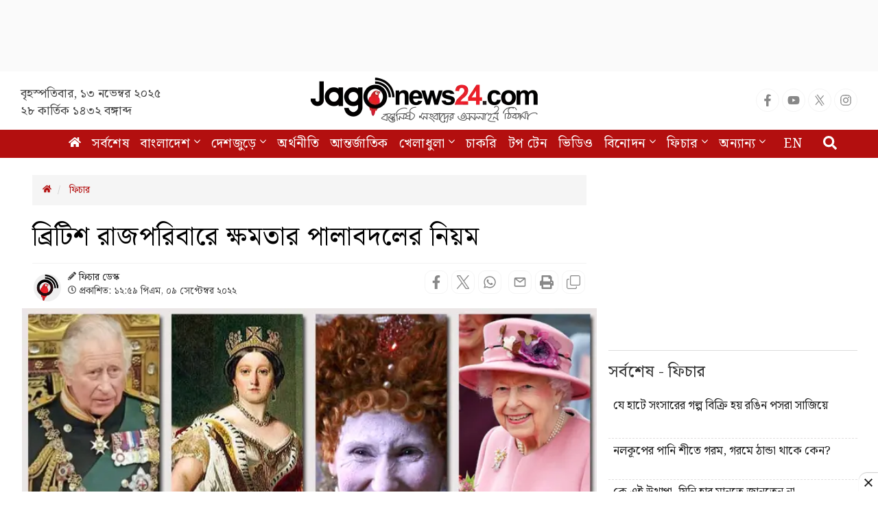

--- FILE ---
content_type: text/html; charset=utf-8
request_url: https://www.google.com/recaptcha/api2/aframe
body_size: 149
content:
<!DOCTYPE HTML><html><head><meta http-equiv="content-type" content="text/html; charset=UTF-8"></head><body><script nonce="Z5PLhKg3VD-krqYVbLOrNQ">/** Anti-fraud and anti-abuse applications only. See google.com/recaptcha */ try{var clients={'sodar':'https://pagead2.googlesyndication.com/pagead/sodar?'};window.addEventListener("message",function(a){try{if(a.source===window.parent){var b=JSON.parse(a.data);var c=clients[b['id']];if(c){var d=document.createElement('img');d.src=c+b['params']+'&rc='+(localStorage.getItem("rc::a")?sessionStorage.getItem("rc::b"):"");window.document.body.appendChild(d);sessionStorage.setItem("rc::e",parseInt(sessionStorage.getItem("rc::e")||0)+1);localStorage.setItem("rc::h",'1762984838848');}}}catch(b){}});window.parent.postMessage("_grecaptcha_ready", "*");}catch(b){}</script></body></html>

--- FILE ---
content_type: application/javascript; charset=utf-8
request_url: https://fundingchoicesmessages.google.com/f/AGSKWxVrmrcW1d-hTkLKbz0sMBuaiTyXGLz7UD2C4FFktOtEfeACijaOYqRnNi79eU9QlJ5r3YxtcT2M4W7PO9NbmqI5wuw7GooFfaqx3pHISgrCQYiU_UTTTtG1GKmtmPOdb7BIJuwFziemJhyWfh1CMtiXmAzm4f3qSeG5eQkTTxDPEkiZnepOIbS7afIp/_.adresult./vert728ad./ad-tag-/topad3./promotools1.
body_size: -1287
content:
window['0f5e2596-40d8-437b-96b1-c6a1d0ef9e5a'] = true;